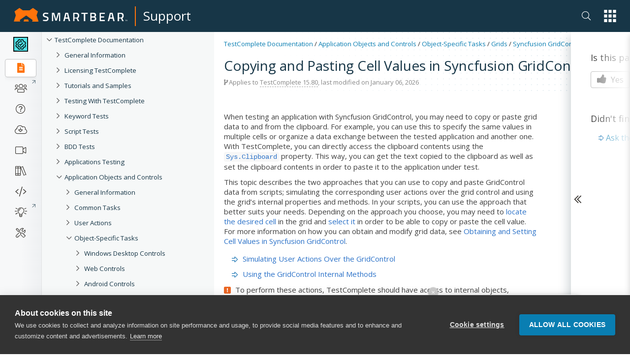

--- FILE ---
content_type: text/html; charset=utf-8
request_url: https://support.smartbear.com/testcomplete/docs/app-objects/specific-tasks/grids/syncfusion-grid-control/copying-pasting-cell-values.html
body_size: 17000
content:
<!DOCTYPE html>
<html>
<head>
    <title>Copying and Pasting Cell Values in Syncfusion GridControl | TestComplete Documentation</title>
    <meta charset="UTF-8" />
    <meta name="description" content="Create and run automated tests for desktop, web and mobile (Android and iOS)  applications (.NET, C#, Visual Basic .NET, C++, Java, Delphi, C++Builder, Intel C++ and many others)." />
    <meta name="keywords" content="Copying cell values to clipboard,GridControl,Pasting cell values from clipboard,Syncfusion GridControl,automated testing, automated software testing, functional testing, functional tests, unit tests, unit testing, desktop testing, web testing, mobile testing, Android testing, iOS testing, C#, VB.NET, HTML testing, HTML5 testing, desktop testing, C# testing, VB.NET testing, C++ testing, Visual C++ testing, Java testing, Delphi testing, C++Builder testing" />
    <meta name="viewport" content="width=device-width, initial-scale=1" />
    <meta name="sb_product" content="TestComplete" />
    <meta name="sb_breadcrumb" content="Application Objects and Controls|Object-Specific Tasks|Grids|Syncfusion GridControl|Copying and Pasting Values" />
    
    <link rel="stylesheet" href="/assets/docs/styles/stylesheet-brand.min.css?t=202511131339" />
    <link rel="stylesheet" href="/assets/docs/styles/stylesheet.min.css?t=202511131339" />
    <link rel="stylesheet" href="/testcomplete/docs/docs.min.css?t=202601061835" />
    <link rel="icon" type="image/png" href="/assets/docs/images/favicon.png" />

    <!-- webfonts -->
    <link href="https://fonts.googleapis.com/css?family=Open+Sans:300,400,400i,600,700|Roboto+Mono:400,400i" rel="stylesheet">

    <link href="https://netdna.bootstrapcdn.com/font-awesome/4.7.0/css/font-awesome.css" rel="stylesheet" />
    <link rel="stylesheet" href="https://pro.fontawesome.com/releases/v5.13.1/css/all.css" integrity="sha384-B9BoFFAuBaCfqw6lxWBZrhg/z4NkwqdBci+E+Sc2XlK/Rz25RYn8Fetb+Aw5irxa" crossorigin="anonymous">
</head>
<body class="white-nav">
    <!-- Google Tag Manager New -->
    <noscript>
        <iframe src="//www.googletagmanager.com/ns.html?id=GTM-NTGJQ9S"
                height="0" width="0" style="display:none;visibility:hidden"></iframe>
    </noscript>
    <script type="0c62fe3219df691c0cb38e68-text/javascript">
        (function (w, d, s, l, i) {
            w[l] = w[l] || []; w[l].push({
                'gtm.start':
                new Date().getTime(), event: 'gtm.js'
            }); var f = d.getElementsByTagName(s)[0],
                j = d.createElement(s), dl = l != 'dataLayer' ? '&l=' + l : ''; j.async = true; j.src =
                    '//www.googletagmanager.com/gtm.js?id=' + i + dl; f.parentNode.insertBefore(j, f);
        })(window, document, 'script', 'dataLayer', 'GTM-NTGJQ9S');</script>
    <!-- End Google Tag Manager -->
    <div class="nocontent brand">
                    <div class="nav-main">
                <div class="container">
                    <nav class="main d-flex justify-content-between align-items-center">
                        <div class="sidebar-menu-icon"><i class="fas fa-bars"></i></div>
                        <span class="navbar-brand navbar-brand-global navbar-brand-global-center">
                            <a href="/">
                                <svg id="sb" xmlns="http://www.w3.org/2000/svg" width="230.829" height="28.58" viewBox="0 0 230.829 28.58">
                                <g id="Group_1" data-name="Group 1" transform="translate(59.052 9.958)">
                                    <path class="logo-text" data-name="Path 1" d="M129.454,22.838s-3.485-.4-4.929-.4c-2.091,0-3.187.747-3.187,2.241,0,1.593.9,1.992,3.834,2.788,3.585,1,4.879,1.942,4.879,4.879,0,3.734-2.34,5.377-5.726,5.377a34.61,34.61,0,0,1-5.577-.7l.3-2.241s3.386.448,5.128.448c2.141,0,3.087-.946,3.087-2.738,0-1.444-.8-1.942-3.386-2.589-3.685-.946-5.278-2.091-5.278-5.029,0-3.436,2.29-4.879,5.676-4.879a37.8,37.8,0,0,1,5.427.6Z" transform="translate(-118.6 -20)"></path>
                                    <path class="logo-text" data-name="Path 2" d="M155.3,20.3h4.68l3.834,13.344L167.648,20.3h4.631V37.727h-2.49V22.79h-.249l-4.282,13.941H162.37L158.088,22.79h-.249V37.727h-2.49L155.3,20.3Z" transform="translate(-137.027 -20.151)"></path>
                                    <path class="logo-text" data-name="Path 3" d="M275.3,20.3h12.946v2.49h-4.979V37.727h-2.987V22.79H275.3Z" transform="translate(-197.278 -20.151)"></path>
                                    <path class="logo-text" data-name="Path 4" d="M318.623,20.3c3.386,0,5.228,1.344,5.228,4.531,0,2.091-.647,3.137-2.041,3.884,1.494.6,2.44,1.743,2.44,4.083,0,3.485-2.141,4.929-5.427,4.929H312.3V20.3Zm-3.834,2.49v4.979h3.784c1.693,0,2.44-.9,2.44-2.589,0-1.643-.846-2.39-2.539-2.39Zm0,7.469v4.979h3.884c1.743,0,2.739-.5,2.739-2.539,0-1.942-1.444-2.44-2.788-2.44Z" transform="translate(-215.856 -20.151)"></path>
                                    <path class="logo-text" data-name="Path 5" d="M350.3,20.3h10.456v2.49H352.79v4.979h6.473v2.49H352.79v4.979h7.967v2.49H350.3Z" transform="translate(-234.935 -20.151)"></path>
                                    <path class="logo-text" data-name="Path 6" d="M387.382,20.3h5.527l4.232,17.427h-2.788l-1.245-4.979h-5.875l-1.245,4.979H383.2Zm.4,9.958h4.78l-1.743-7.469h-1.245Z" transform="translate(-251.454 -20.151)"></path>
                                    <path class="logo-text" data-name="Path 7" d="M426.287,32.25v5.477H423.3V20.3h6.622c3.784,0,5.776,2.241,5.776,6.025,0,2.44-1,4.73-2.788,5.577l2.838,5.826H432.71l-2.49-5.477Zm3.635-9.46h-3.635v7.469h3.685c2.091,0,2.888-1.992,2.888-3.784C432.86,24.532,431.914,22.79,429.922,22.79Z" transform="translate(-271.588 -20.151)"></path>
                                    <path class="logo-text" data-name="Path 8" d="M205.982,20.3h5.527l4.232,17.427h-2.788l-1.245-4.979h-5.875l-1.245,4.979H201.8Zm.4,9.958h4.78l-1.792-7.469h-1.245Z" transform="translate(-160.374 -20.151)"></path>
                                    <path class="logo-text" data-name="Path 9" d="M244.79,32.25v5.477H242.3V20.3h6.423c3.784,0,5.776,2.241,5.776,6.025,0,2.44-1,4.73-2.788,5.577l2.838,5.826h-3.037l-2.49-5.477Zm3.933-9.46H244.79v7.469h3.983c2.091,0,2.888-1.992,2.888-3.784C251.661,24.532,250.715,22.79,248.723,22.79Z" transform="translate(-180.709 -20.151)"></path>
                                </g>
                                <path class="logo-icon" data-name="Path 10" d="M29.177,24.049H21.211L19.817,28.53h10.7ZM50.388,28.53l-4.133-12.9,2.689-8.315L38.986.05l-7.07,5.079H18.472L11.452,0,1.494,7.269l2.689,8.365L0,28.53H13.095l-1-3.236,13.095-9.56,13.095,9.61-1,3.236,13.095-.05Z"></path>
                                <path class="logo-text" data-name="Path 11" d="M456,52.741h-.349V50.9H455v-.3h1.593v.3H456v1.842Z" transform="translate(-228.453 -25.406)"></path>
                                <path class="logo-text" data-name="Path 12" d="M460.1,52.741l-.6-1.792h0v1.792h-.3V50.6h.5l.6,1.693h0l.6-1.693h.5v2.141h-.349V51h0l-.647,1.792-.3-.05Z" transform="translate(-230.562 -25.406)"></path>
                                </svg></a><span class="navbar-brand-separator"></span><a class="navbar-brand-text" href="/">Support</a>
                        </span>
                        <div class="nav-group">

                            <ul class="nav app-switch">
                                <li class="nav-item nav-item-search"> 
                                    <a href="#" class="nav-link header-search-ico sb-search-ico">
                                        <i class="fal fa-search"></i>
                                    </a>                        
                                </li>                    
                                <li class="nav-item dropdown" id="global-nav">
                                    <a onClick="if (!window.__cfRLUnblockHandlers) return false; {this.handleAppSwitchClick}" class="nav-link dropdown-toggle" data-toggle="dropdown" href="#" role="button" aria-haspopup="true" aria-expanded="false" data-cf-modified-0c62fe3219df691c0cb38e68-="">
                                        <svg xmlns="http://www.w3.org/2000/svg" width="34.653" height="35.643" viewBox="0 0 34.653 35.643">
                                            <g class="app-switcher-grid" data-name="Group 19" transform="translate(-1201 -16)">
                                                <rect id="Rectangle_70" data-name="Rectangle 70" width="8.911" height="8.911" transform="translate(1201 16)"></rect>
                                                <rect id="Rectangle_70-2" data-name="Rectangle 70" width="8.911" height="8.911" transform="translate(1213.871 16)"></rect>
                                                <rect id="Rectangle_70-3" data-name="Rectangle 70" width="8.911" height="8.911" transform="translate(1226.742 16)"></rect>
                                                <rect id="Rectangle_70-4" data-name="Rectangle 70" width="8.911" height="8.911" transform="translate(1201 29.366)"></rect>
                                                <rect id="Rectangle_70-5" data-name="Rectangle 70" width="8.911" height="8.911" transform="translate(1213.871 29.366)"></rect>
                                                <rect id="Rectangle_70-6" data-name="Rectangle 70" width="8.911" height="8.911" transform="translate(1226.742 29.366)"></rect>
                                                <rect id="Rectangle_70-7" data-name="Rectangle 70" width="8.911" height="8.911" transform="translate(1201 42.732)"></rect>
                                                <rect id="Rectangle_70-8" data-name="Rectangle 70" width="8.911" height="8.911" transform="translate(1213.871 42.732)"></rect>
                                                <rect id="Rectangle_70-9" data-name="Rectangle 70" width="8.911" height="8.911" transform="translate(1226.742 42.732)"></rect>
                                            </g>
                                        </svg></a>
                                    <div ref={this.appSwitchDropDown} class="dropdown-menu app-switch-dropdown">
                                        <span class="h3">Switch To: </span>
                                        <div class="dropdown-item dropdown-sub-dropdown">
                                            <a href="https://smartbear.com/"><img src="/smartbear/assets/img/nav-icons/Global-Nav-SB-SB.svg" alt='SmartBear'/>SmartBear.com</a>
                                        <div class="toggle-opts"><button class="toggle-dots"><i class="fa fa-ellipsis-v"></i></button><div class="toggle-dropdown"><a href="https://smartbear.com/" target="_blank" rel="noopener noreferrer">Open in new tab</a></div></div></div>
                                        <div class="dropdown-item dropdown-sub-dropdown">
                                            <a href="https://smartbear.com/academy/"><img src="/smartbear/assets/img/nav-icons/Global-Nav-SB-Academy.svg" alt='Academy'/>Academy</a>
                                        <div class="toggle-opts"><button class="toggle-dots"><i class="fa fa-ellipsis-v"></i></button><div class="toggle-dropdown"><a href="https://smartbear.com/academy/" target="_blank" rel="noopener noreferrer">Open in new tab</a></div></div></div>
                                        <div class="dropdown-item dropdown-sub-dropdown">
                                            <a href="https://community.smartbear.com"><img src="/smartbear/assets/img/nav-icons/Global-Nav-SB-Community.svg" alt='Community'/>Community</a>
                                        <div class="toggle-opts"><button class="toggle-dots"><i class="fa fa-ellipsis-v"></i></button><div class="toggle-dropdown"><a href="https://community.smartbear.com" target="_blank" rel="noopener noreferrer">Open in new tab</a></div></div></div>
                                        <div class="dropdown-item dropdown-sub-dropdown">
                                            <a href="https://my.smartbear.com/login.asp"><img src="/smartbear/assets/img/nav-icons/Global-Nav-SB-License-Portal.svg" alt='License Portal'/>License Portal</a>
                                        <div class="toggle-opts"><button class="toggle-dots"><i class="fa fa-ellipsis-v"></i></button><div class="toggle-dropdown"><a href="https://my.smartbear.com/login.asp" target="_blank" rel="noopener noreferrer">Open in new tab</a></div></div></div>
                                        <div class="dropdown-item dropdown-sub-dropdown">
                                            <a href="https://smartbear.com/store/"><img src="/smartbear/assets/img/nav-icons/Global-Nav-SB-Store.svg" alt='Store'/>Store</a>
                                        <div class="toggle-opts"><button class="toggle-dots"><i class="fa fa-ellipsis-v"></i></button><div class="toggle-dropdown"><a href="https://smartbear.com/store/" target="_blank" rel="noopener noreferrer">Open in new tab</a></div></div></div>
                                        <span class="separator"></span>
                                        <span class="h3">Other SmartBear Tools: </span>
                                        <a class="dropdown-item property-link" href="https://crossbrowsertesting.com" target="_blank" rel="noopener noreferrer"><img alt="CrossBrowserTesting.com" src="/smartbear/assets/img/logos/CBT_Full_CLR.svg"/></a>
                                        <a class="dropdown-item property-link" href="https://cucumber.io/tools/cucumberstudio/" target="_blank" rel="noopener noreferrer"><img alt="Cucumber.io" src="/smartbear/assets/img/logos/CUS_Full-CLR.svg" /></a>
                                        <a class="dropdown-item property-link" href="https://loadninja.com" target="_blank" rel="noopener noreferrer"><img alt="LoadNinja.com" src="/smartbear/assets/img/logos/LN_Full_CLR.svg"/></a>
                                        <a class="dropdown-item property-link" href="https://www.soapui.org" target="_blank" rel="noopener noreferrer"><img alt="SoapUI.org" src="/smartbear/assets/img/logos/SU_Full_CLR.svg"/></a>
                                        <a class="dropdown-item property-link" href="https://swagger.io" target="_blank" rel="noopener noreferrer"><img alt="Swagger.io" src="/smartbear/assets/img/logos/SW_Full_CLR.svg"/></a>
                                        <a class="dropdown-item property-link" href="https://getzephyr.com" target="_blank" rel="noopener noreferrer"><img alt="GetZephyr.com" src="/smartbear/assets/img/logos/ZE_Full_CLR.svg"/></a>
                                    </div>
                                </li>
                            </ul>
                        </div>
                        <a href="#" class="app-switch-toggle">
                            <div class="app-switch">
                                <svg xmlns="http://www.w3.org/2000/svg" width="34.653" height="35.643" viewBox="0 0 34.653 35.643">
                                    <g class="app-switcher-grid" data-name="Group 19" transform="translate(-1201 -16)">
                                        <rect id="Rectangle_70" data-name="Rectangle 70" width="8.911" height="8.911" transform="translate(1201 16)"></rect>
                                        <rect id="Rectangle_70-2" data-name="Rectangle 70" width="8.911" height="8.911" transform="translate(1213.871 16)"></rect>
                                        <rect id="Rectangle_70-3" data-name="Rectangle 70" width="8.911" height="8.911" transform="translate(1226.742 16)"></rect>
                                        <rect id="Rectangle_70-4" data-name="Rectangle 70" width="8.911" height="8.911" transform="translate(1201 29.366)"></rect>
                                        <rect id="Rectangle_70-5" data-name="Rectangle 70" width="8.911" height="8.911" transform="translate(1213.871 29.366)"></rect>
                                        <rect id="Rectangle_70-6" data-name="Rectangle 70" width="8.911" height="8.911" transform="translate(1226.742 29.366)"></rect>
                                        <rect id="Rectangle_70-7" data-name="Rectangle 70" width="8.911" height="8.911" transform="translate(1201 42.732)"></rect>
                                        <rect id="Rectangle_70-8" data-name="Rectangle 70" width="8.911" height="8.911" transform="translate(1213.871 42.732)"></rect>
                                        <rect id="Rectangle_70-9" data-name="Rectangle 70" width="8.911" height="8.911" transform="translate(1226.742 42.732)"></rect>
                                    </g>
                                </svg>
                            </div>
                        </a>
                    </nav>
                </div>
            </div>
            <div class="nav-main-fake"></div>
            <div class="nav-overlay"></div>
    </div>
    <div class="page-container">
        <div class="fake-header"></div>
        <div class="doc-container">

                <!-- sidebar -->
                <div class="doc-sidebar">                    
                    <div id="sidebarfake"></div>
                    <div id="sidebar" class="fixed">
                        <div id="sidebar-support"></div>
                        <div id="sidebar-content">
                            <div id="tree"></div>
                        </div>
                    </div>
                </div>
                <!-- main area -->
                <div class="doc-page  ver-latest" data-test-id="1">

                    <div class="doc-page-announcement" id="productZephyrSquad" style="display:none;">Migrating to Jira Cloud? Join Dec 1<sup>st</sup> webinar for strategies & tips. <a href="https://bit.ly/30pPNq5" target="_blank" rel="noopener noreferrer" class="doc-page-announcement-link">Learn more</a></div>

					<div class="doc-page-announcement" id="productTestComplete" style="display:none;"><a href="https://smartbear.zoom.us/webinar/register/8616153693294/WN_DdDeNnFSTSK4iVzb37iQ0A" target="_blank" rel="noopener noreferrer" class="doc-page-announcement-link">Join the TestComplete Introductory Training on March 22</a> to get started with the product easily</div>					 
				
                    <div class="doc-page-header">
                        <div class="doc-page-header-breadcrumb"></div>

                        <div class="doc-page-header-announce" id="productZephyrScale" style="display:none;">
                            <a href="https://smartbear.com/lp/zephyr-scale-all-star-program/?utm_source=docs&utm_campaign=allstars&utm_medium=ann" target="_blank">Calling Zephyr Scale users to contribute to the product and community</a>
                        </div>

                        <h1>Copying and Pasting Cell Values in Syncfusion GridControl</h1>

                        <div class="tree-button">
                            <button class="btn btn-lg btn-primary" data-toggle="offcanvas"><i class="fa fa-bars"></i> Copying and Pasting Cell Values in Syncfusion GridControl</button>
                        </div>

                        <div class="doc-page-header-info doc-info"><i class="fa fa-code-fork"></i> Applies to <span>TestComplete 15.80</span>, last modified on January 06, 2026</div>
                    </div>
                    <div class="doc-page-inner">

                        <div class="doc-page-content">
                            <div id="doc-content">
                                
<!-- Topic start -->
<div id="sbTopicBody"><img src="/testcomplete/docs/_assets/commonImages/minus-btn.gif" style="display: none;"><img src="/testcomplete/docs/_assets/commonImages/minus-btn.gif" style="display: none;"><p>When testing an application with Syncfusion GridControl, you may need to copy or paste grid data to and from the clipboard. For example, you can use this to specify the same values in multiple cells or organize a data exchange between the tested application and another one. With TestComplete, you can directly access the clipboard contents using the <a href="../../../../reference/test-objects/members/common-for-sys-desktop-pda/clipboard-property.html"><code>Sys.Clipboard</code></a> property. This way, you can get the text copied to the clipboard as well as set the clipboard contents in order to paste it to the application under test.</p>
<p>This topic describes the two approaches that you can use to copy and paste GridControl data from scripts; simulating the corresponding user actions over the grid control and using the grid’s internal properties and methods. In your scripts, you can use the approach that better suits your needs. Depending on the approach you choose, you may need to <a href="searching-records.html">locate the desired cell</a> in the grid and <a href="selecting-cells.html">select it</a> in order to be able to copy or paste the cell value. For more information on how you can obtain and modify grid data, see <a href="obtaining-setting-cell-values.html">Obtaining and Setting Cell Values in Syncfusion GridControl</a>.</p>
<div style="margin-top: 16px; margin-left: 16px; text-align : justified; ">
<p><a href="#Actions"><img src="/testcomplete/docs/_assets/commonImages/go.gif" class="aqInlineImg">Simulating User Actions Over the GridControl</a></p>
<p><a href="#Internal"><img src="/testcomplete/docs/_assets/commonImages/go.gif" class="aqInlineImg">Using the GridControl Internal Methods</a></p>
</div>
<table class="sbNoteTableStyle">
<tr>
<td><img src="/testcomplete/docs/_assets/commonImages/pay-attention.gif"></td>
<td style="">To perform these actions, TestComplete should have access to internal objects, properties and methods of the GridControl object. For this purpose, the <a href="/testcomplete/docs/app-testing/desktop/net/requirements.html">.NET Application Support</a> plugin must be installed and enabled.<p style="text-align : justified; ">When testing Syncfusion GridControl controls, use specific methods and properties of the corresponding <a href="/testcomplete/docs/reference/test-objects/controls/desktop/syncfusion/ess-grid/index.html"><code>SyncfusionEssGrid</code></a> object. You can call these methods and properties from your keyword tests, as well as from scripts. This topic describes how to work with an object’s properties and methods from your scripts. However, when testing a GridControl control from your keyword test, you can use the same methods and properties calling them from keyword test operations. For more information, see <a href="/testcomplete/docs/keyword-testing/basic/index.html">Keyword Tests Basic Operations</a>.</p>
</td>
</tr>
</table><a id="Actions" name="Actions"></a><h5>Simulating User Actions Over the GridControl</h5>
<p>You can copy the cell value to the clipboard or paste it from the clipboard using the <kbd>Ctrl+C</kbd> and <kbd>Ctrl+V</kbd> keyboard shortcuts. You can simulate these shortcuts using the <a href="../../../../reference/test-objects/members/onscreen/keys-action-onscreen-object.html"><code>Keys</code></a> action applied to the grid control.</p>
<p>Before performing the copy or paste operation, you need to <a href="searching-records.html">locate the desired cell</a> in the grid, <a href="selecting-cells.html">select it</a> and <a href="activating-closing-inplace-editors.html">activate its in-place editor</a>. After the cell’s edit mode is activated, you should specify the cell contents to be copied or replaced. For example, to select the entire cell value, you can simulate the successive <kbd>Home</kbd> and <kbd>Shift+End</kbd> key presses (<kbd>Home</kbd> moves the caret to the beginning of the cell text and <kbd>Shift+End</kbd> selects the cell text from the caret position to the end). After performing the pasting operation, you should apply the changes by simulating the <kbd>Enter</kbd> keypress.</p>
<table class="sbNoteTableStyle">
<tr>
<td><b>Note:</b></td>
<td style="">The grid control may be configured so that it selects the cell contents right after the cell becomes selected. For example, this happens if the grid’s <code>ActivateCurrentCellBehavior</code> property is set to “SelectAll”. In this case, you do not need to perform any actions to select the cell text to be copied or replaced.</td>
</tr>
</table>
<p>Below in an example that illustrates how you can copy the GridControl cells' values to and paste them from the clipboard.</p>
<div style="margin-left : 16px; text-align : justified; ">
<h6>Example</h6>
<p class="aqIndent"><a class="aqShowExampleStyle" style="behavior:url('#default#saveHistory');" id="idbd_block2_example1_id" href="JavaScript:ShowExample(&quot;idbd_block2_example1_id&quot;, &quot;idbd_block2_example1_div&quot;)"><img src="/testcomplete/docs/_assets/commonImages/plus-btn.gif" border="0">View description</a></p>
<div class="aqDoubleIndent" id="idbd_block2_example1_div" style="behavior:url('#default#saveHistory'); display: none;"><span style="display : none; "><img src="/testcomplete/docs/_assets/commonImages/plus-btn.gif" border="0">View description</span><span style="display : none; "><img src="/testcomplete/docs/_assets/commonImages/minus-btn.gif" border="0">Hide description</span><p>The example contains the following routines:</p>
<ul type="disc">
<li><b><code>Main</code></b> is the “main” script routine. It obtains the scripting object corresponding to the GridControl and then copies and pastes the cell values.</li>
<li><b><code>CopyCellValue</code></b> copies the value of the specified cell to the clipboard. The routine has the following parameters:
				<ul type="square">
<li><span class="aqParam">Grid</span> -- The tested GridControl.</li>
<li style=""><span class="aqParam">RowIndex</span> and <span class="aqParam">ColIndex</span> -- The zero-based indexes of the cell’s row and column. For more information on identifying rows in the GridControl, see <a href="accessing-rows-columns-cells.html">Accessing Rows, Columns and Cells in Syncfusion GridControl</a>.</li>
</ul>
</li>
<li><b><code>PasteCellValue</code></b> pastes the specified cell’s value from the clipboard. This routine has the same parameters as the <code>CopyCellValue</code> routine.</li>
<li><b><code>ClickCell</code></b> clicks the specified grid cell. You can find more information on this routine in the <a href="selecting-cells.html">Selecting Cells in Syncfusion GridControl</a> topic.</li>
<li><b><code>ActivateCellEditor</code></b>, <b><code>CloseCellEditor</code></b> and <b><code>CancelEdit</code></b> are helper routines that activate and close the selected cell’s editor. For more information on them, see <a href="activating-closing-inplace-editors.html">Activating and Closing In-place Editors in Syncfusion GridControl</a>.</li>
</ul>
</div>
<div class="aqScriptTabs" id="idbd_block2_scriptsample1">
<div class="aqTabContainer">
<div class="aqTab aqActiveTab aqFirstTab" tabID="jscript"><a href="JavaScript:SelectTab('idbd_block2_scriptsample1', 0, 'jscript', 1)">JavaScript, JScript</a></div>
<div class="aqTab aqInactiveTab" tabID="python"><a href="JavaScript:SelectTab('idbd_block2_scriptsample1', 0, 'python', 1)">Python</a></div>
<div class="aqTab aqInactiveTab" tabID="vbscript"><a href="JavaScript:SelectTab('idbd_block2_scriptsample1', 0, 'vbscript', 1)">VBScript</a></div>
<div class="aqTab aqInactiveTab" tabID="delphiscript"><a href="JavaScript:SelectTab('idbd_block2_scriptsample1', 0, 'delphiscript', 1)">DelphiScript</a></div>
<div class="aqTab aqInactiveTab" tabID="cscript"><a href="JavaScript:SelectTab('idbd_block2_scriptsample1', 0, 'cscript', 1)">C++Script, C#Script</a></div><a class="aqCopyCode2" href="JavaScript:CopyCode2('idbd_block2_scriptsample1');">Copy Code</a></div>
<div class="aqClear"></div>
<div class="aqTabContents">
<div class="aqActiveTabContent" tabID="jscript">
<p class="aqTabCaption">JavaScript, JScript</p>
<div class="aqTabContentData">
<div class="aqTabScrollData" style="height : 21em;">
<div>
<p><b>function</b> Main ()<br>
{<br>  <b>var</b> p, Grid, i;<br><br>  <i>// Obtain the application process and the grid object</i><br>  p = Sys.Process("UndoRedoSample");<br>  Grid = p.WinFormsObject("Form1").WinFormsObject("panel1").WinFormsObject("gridControl1");<br><br>  <i>// Copy the cell value and paste it to other cells</i><br>  CopyCellValue (Grid, 1, 1);<br>  Log.Message ("Copied value: " + Sys.Clipboard); <br>  <b>for</b> (i=2; i&lt;=9; i++)<br>    PasteCellValue (Grid, i, 1);<br><br>  <i>// Set the clipboard contents directly and paste it into the cell</i><br>  Sys.Clipboard = "5000";<br>  PasteCellValue (Grid, 10, 1);<br>
}<br><br><b>function</b> CopyCellValue (Grid, RowIndex, ColIndex)<br>
{<br>  <i>// Select the cell and activate its in-place editor</i><br>  ClickCell (Grid, RowIndex, ColIndex);<br>  ActivateCellEditor (Grid);<br>  <i>// Select the cell contents and copy it to the clipboard</i><br>  Grid.Keys ("[Home]![End]^c");<br>  <i>// Close the cell's editor</i><br>  CancelEdit (Grid);<br>
}<br><br><b>function</b> PasteCellValue (Grid, RowIndex, ColIndex)<br>
{<br>  <i>// Select the cell and activate its in-place editor</i><br>  ClickCell (Grid, RowIndex, ColIndex);<br>  ActivateCellEditor (Grid);<br>  <i>// Replace the cell value with the clipboard contents </i><br>  Grid.Keys ("[Home]![End]^v");<br>  <i>// Save the changes</i><br>  CloseCellEditor (Grid);<br>
}<br><br><b>function</b> ClickCell (Grid, RowIndex, ColIndex)<br>
{<br>  <i>// Make cell visible</i><br>  Grid.ScrollCellInView_3 (RowIndex, ColIndex);<br><br>  <i>// Get the cell coordinates</i><br>  <b>var</b> rect = Grid.RangeInfoToRectangle (Grid.GridCellsRange.Cell(RowIndex, ColIndex));<br><br>  Grid.Click (rect.X + rect.Width/2, rect.Y + rect.Height/2);<br>
}<br><br><b>function</b> ActivateCellEditor (Grid)<br>
{<br>  <b>if</b> (!Grid.CurrentCell.IsEditing)<br>    Grid.Keys ("[F2]")<br>
}<br><br><b>function</b> CloseCellEditor (Grid)<br>
{<br>  Grid.Keys ("[Enter]");<br>
}<br><br><b>function</b> CancelEdit (Grid)<br>
{<br>  Grid.Keys ("[Esc]");<br>
}</p>
</div>
</div>
</div>
</div>
<div class="aqInactiveTabContent" tabID="python">
<p class="aqTabCaption">Python</p>
<div class="aqTabContentData">
<div class="aqTabScrollData" style="height : 21em;">
<pre><code class="lang-python">def Main ():

  # Obtain the application process and the grid object
  p = Sys.Process("UndoRedoSample");
  Grid = p.WinFormsObject("Form1").WinFormsObject("panel1").WinFormsObject("gridControl1");

  # Copy the cell value and paste it to other cells
  CopyCellValue (Grid, 1, 1);
  Log.Message ("Copied value: " + Sys.Clipboard); 
  for i in range(2, 9):
    PasteCellValue (Grid, i, 1);

  # Set the clipboard contents directly and paste it into the cell
  Sys.Clipboard = "5000";
  PasteCellValue (Grid, 10, 1);

def CopyCellValue (Grid, RowIndex, ColIndex):
  # Select the cell and activate its in-place editor
  ClickCell (Grid, RowIndex, ColIndex);
  ActivateCellEditor (Grid);
  # Select the cell contents and copy it to the clipboard
  Grid.Keys ("[Home]![End]^c");
  # Close the cell's editor
  CancelEdit (Grid);

def PasteCellValue (Grid, RowIndex, ColIndex):
  # Select the cell and activate its in-place editor
  ClickCell (Grid, RowIndex, ColIndex);
  ActivateCellEditor (Grid);
  # Replace the cell value with the clipboard contents 
  Grid.Keys ("[Home]![End]^v");
  # Save the changes
  CloseCellEditor (Grid);

def ClickCell (Grid, RowIndex, ColIndex):
  # Make cell visible
  Grid.ScrollCellInView_3 (RowIndex, ColIndex);

  # Get the cell coordinates
  rect = Grid.RangeInfoToRectangle (Grid.GridCellsRange.Cell(RowIndex, ColIndex));

  Grid.Click (rect.X + rect.Width/2, rect.Y + rect.Height/2);

def ActivateCellEditor (Grid):
  if not Grid.CurrentCell.IsEditing:
    Grid.Keys ("[F2]")

def CloseCellEditor (Grid):
  Grid.Keys ("[Enter]");

def CancelEdit (Grid):
  Grid.Keys ("[Esc]");</code></pre>
</div>
</div>
</div>
<div class="aqInactiveTabContent" tabID="vbscript">
<p class="aqTabCaption">VBScript</p>
<div class="aqTabContentData">
<div class="aqTabScrollData" style="height : 21em;">
<div>
<p><b>Sub</b> Main<br>  <b>Dim</b> p, Grid, i<br><br>  <i>' Obtain the application process and the grid object</i><br>  <b>Set</b> p = Sys.Process("UndoRedoSample")<br>  <b>Set</b> Grid = p.WinFormsObject("Form1").WinFormsObject("panel1").WinFormsObject("gridControl1")<br><br>  <i>' Copy the cell value and paste it to other cells</i><br>  <b>Call</b> CopyCellValue (Grid, 1, 1)<br>  <b>Call</b> Log.Message ("Copied value: " &amp; Sys.Clipboard) <br>  <b>For</b> i = 2 <b>To</b> 9<br>    <b>Call</b> PasteCellValue (Grid, i, 1)<br>  <b>Next</b><br><br>  <i>' Set the clipboard contents directly and paste it into the cell</i><br>  Sys.Clipboard = "5000"<br>  <b>Call</b> PasteCellValue (Grid, 10, 1)<br><b>End</b> <b>Sub</b><br><br><b>Sub</b> CopyCellValue (Grid, RowIndex, ColIndex)<br>  <i>' Select the cell and activate its in-place editor</i><br>  <b>Call</b> ClickCell (Grid, RowIndex, ColIndex)<br>  <b>Call</b> ActivateCellEditor (Grid)<br>  <i>' Select the cell contents and copy it to the clipboard</i><br>  <b>Call</b> Grid.Keys ("[Home]![End]^c")<br>  <i>' Close the cell's editor</i><br>  <b>Call</b> CancelEdit (Grid)<br><b>End</b> <b>Sub</b><br><br><b>Sub</b> PasteCellValue (Grid, RowIndex, ColIndex)<br>  <i>' Select the cell and activate its in-place editor</i><br>  <b>Call</b> ClickCell (Grid, RowIndex, ColIndex)<br>  <b>Call</b> ActivateCellEditor (Grid)<br>  <i>' Replace the cell value with the clipboard contents </i><br>  <b>Call</b> Grid.Keys ("[Home]![End]^v")<br>  <i>' Save the changes</i><br>  <b>Call</b> CloseCellEditor (Grid)<br><b>End</b> <b>Sub</b><br><br><b>Sub</b> ClickCell (Grid, RowIndex, ColIndex)<br>  <b>Dim</b> rect<br><br>  <i>' Make cell visible</i><br>  <b>Call</b> Grid.ScrollCellInView_3 (RowIndex, ColIndex)<br><br>  <i>' Get the cell coordinates</i><br>  <b>Set</b> rect = Grid.RangeInfoToRectangle (Grid.GridCellsRange.Cell(RowIndex, ColIndex))<br><br>  <b>Call</b> Grid.Click (rect.X + rect.Width/2, rect.Y + rect.Height/2)<br><b>End</b> <b>Sub</b><br><br><b>Sub</b> ActivateCellEditor (Grid)<br>  <b>If</b> <b>Not</b> Grid.CurrentCell.IsEditing <b>Then</b><br>    <b>Call</b> Grid.Keys ("[F2]")<br>  <b>End</b> <b>If</b><br><b>End</b> <b>Sub</b><br><br><b>Sub</b> CloseCellEditor (Grid)<br>  <b>Call</b> Grid.Keys ("[Enter]")<br><b>End</b> <b>Sub</b><br><br><b>Sub</b> CancelEdit (Grid)<br>  <b>Call</b> Grid.Keys ("[Esc]")<br><b>End</b> <b>Sub</b></p>
</div>
</div>
</div>
</div>
<div class="aqInactiveTabContent" tabID="delphiscript">
<p class="aqTabCaption">DelphiScript</p>
<div class="aqTabContentData">
<div class="aqTabScrollData" style="height : 21em;">
<div>
<p><b>procedure</b> CopyCellValue (Grid, RowIndex, ColIndex); <b>forward</b>;<br><b>procedure</b> PasteCellValue (Grid, RowIndex, ColIndex); <b>forward</b>;<br><b>procedure</b> ClickCell (Grid, RowIndex, ColIndex); <b>forward</b>;<br><b>procedure</b> ActivateCellEditor (Grid); <b>forward</b>;<br><b>procedure</b> CloseCellEditor (Grid); <b>forward</b>;<br><b>procedure</b> CancelEdit (Grid); <b>forward</b>;<br><br><b>procedure</b> Main;<br><b>var</b> p, Grid, i : OleVariant;<br><b>begin</b><br>  <i>// Obtain the application process and the grid object</i><br>  p := Sys.Process('UndoRedoSample');<br>  Grid := p.WinFormsObject('Form1').WinFormsObject('panel1').WinFormsObject('gridControl1');<br><br>  <i>// Copy the cell value and paste it to other cells</i><br>  CopyCellValue (Grid, 1, 1);<br>  Log.Message ('Copied value: ' + Sys.Clipboard); <br>  <b>for</b> i:=2 <b>to</b> 9 <b>do</b><br>    PasteCellValue (Grid, i, 1);<br><br>  <i>// Set the clipboard contents directly and paste it into the cell</i><br>  Sys.Clipboard := '5000';<br>  PasteCellValue (Grid, 10, 1);<br><b>end</b>;<br><br><b>procedure</b> CopyCellValue (Grid, RowIndex, ColIndex);<br><b>begin</b><br>  <i>// Select the cell and activate its in-place editor</i><br>  ClickCell (Grid, RowIndex, ColIndex);<br>  ActivateCellEditor (Grid);<br>  <i>// Select the cell contents and copy it to the clipboard</i><br>  Grid.Keys ('[Home]![End]^c');<br>  <i>// Close the cell's editor</i><br>  CancelEdit (Grid);<br><b>end</b>;<br><br><b>procedure</b> PasteCellValue (Grid, RowIndex, ColIndex);<br><b>begin</b><br>  <i>// Select the cell and activate its in-place editor</i><br>  ClickCell (Grid, RowIndex, ColIndex);<br>  ActivateCellEditor (Grid);<br>  <i>// Replace the cell value with the clipboard contents </i><br>  Grid.Keys ('[Home]![End]^v');<br>  <i>// Save the changes</i><br>  CloseCellEditor (Grid);<br><b>end</b>;<br><br><b>procedure</b> ClickCell (Grid, RowIndex, ColIndex);<br><b>var</b> rect : OleVariant;<br><b>begin</b><br>  <i>// Make cell visible</i><br>  Grid.ScrollCellInView_3 (RowIndex, ColIndex);<br><br>  <i>// Get the cell coordinates</i><br>  rect := Grid.RangeInfoToRectangle (Grid.GridCellsRange.Cell(RowIndex, ColIndex));<br><br>  Grid.Click (rect.X + rect.Width/2, rect.Y + rect.Height/2);<br><b>end</b>;<br><br><b>procedure</b> ActivateCellEditor (Grid);<br><b>begin</b><br>  <b>if</b> <b>not</b> Grid.CurrentCell.IsEditing <b>then</b><br>    Grid.Keys ('[F2]')<br><b>end</b>;<br><br><b>procedure</b> CloseCellEditor (Grid);<br><b>begin</b><br>  Grid.Keys ('[Enter]');<br><b>end</b>;<br><br><b>procedure</b> CancelEdit (Grid);<br><b>begin</b><br>  Grid.Keys ('[Esc]');<br><b>end</b>;</p>
</div>
</div>
</div>
</div>
<div class="aqInactiveTabContent" tabID="cscript">
<p class="aqTabCaption">C++Script, C#Script</p>
<div class="aqTabContentData">
<div class="aqTabScrollData" style="height : 21em;">
<div>
<p><b>function</b> Main ()<br>
{<br>  <b>var</b> p, Grid, i;<br><br>  <i>// Obtain the application process and the grid object</i><br>  p = Sys.Process("UndoRedoSample");<br>  Grid = p.WinFormsObject("Form1").WinFormsObject("panel1").WinFormsObject("gridControl1");<br><br>  <i>// Copy the cell value and paste it to other cells</i><br>  CopyCellValue (Grid, 1, 1);<br>  Log["Message"]("Copied value: " + Sys["Clipboard"]); <br>  <b>for</b> (i=2; i&lt;=9; i++)<br>    PasteCellValue (Grid, i, 1);<br><br>  <i>// Set the clipboard contents directly and paste it into the cell</i><br>  Sys["Clipboard"] = "5000";<br>  PasteCellValue (Grid, 10, 1);<br>
}<br><br><b>function</b> CopyCellValue (Grid, RowIndex, ColIndex)<br>
{<br>  <i>// Select the cell and activate its in-place editor</i><br>  ClickCell (Grid, RowIndex, ColIndex);<br>  ActivateCellEditor (Grid);<br>  <i>// Select the cell contents and copy it to the clipboard</i><br>  Grid["Keys"]("[Home]![End]^c");<br>  <i>// Close the cell's editor</i><br>  CancelEdit (Grid);<br>
}<br><br><b>function</b> PasteCellValue (Grid, RowIndex, ColIndex)<br>
{<br>  <i>// Select the cell and activate its in-place editor</i><br>  ClickCell (Grid, RowIndex, ColIndex);<br>  ActivateCellEditor (Grid);<br>  <i>// Replace the cell value with the clipboard contents </i><br>  Grid["Keys"]("[Home]![End]^v");<br>  <i>// Save the changes</i><br>  CloseCellEditor (Grid);<br>
}<br><br><b>function</b> ClickCell (Grid, RowIndex, ColIndex)<br>
{<br>  <i>// Make cell visible</i><br>  Grid["ScrollCellInView_3"](RowIndex, ColIndex);<br><br>  <i>// Get the cell coordinates</i><br>  <b>var</b> rect = Grid["RangeInfoToRectangle"](Grid["GridCellsRange"]["Cell"](RowIndex, ColIndex));<br><br>  Grid["Click"](rect["X"] + rect["Width"]/2, rect["Y"] + rect["Height"]/2);<br>
}<br><br><b>function</b> ActivateCellEditor (Grid)<br>
{<br>  <b>if</b> (! Grid["CurrentCell"]["IsEditing"])<br>    Grid["Keys"]("[F2]")<br>
}<br><br><b>function</b> CloseCellEditor (Grid)<br>
{<br>  Grid["Keys"]("[Enter]");<br>
}<br><br><b>function</b> CancelEdit (Grid)<br>
{<br>  Grid["Keys"]("[Esc]");<br>
}</p>
</div>
</div>
</div>
</div>
</div>
</div>
<div class="aqClear"></div>
</div>
<p style="margin-top : 32px; text-align : justified; ">GridControl may also have a context menu allowing the users to copy or paste grid cell values, so you may want to perform clipboard operations using this menu. To call the context menu, you can use the <a href="../../../../reference/test-objects/members/onscreen/clickr-action-onscreen-object.html"><code>ClickR</code></a> action applied to the grid control, or send the <kbd>Application</kbd> key press to the grid control using the <a href="../../../../reference/test-objects/members/onscreen/keys-action-onscreen-object.html"><code>Keys</code></a> action. After the context menu is displayed on the screen, you can obtain it using the <a href="/testcomplete/docs/reference/test-objects/members/window-and-process/popupmenu-property-window-object.html"><code>PopupMenu</code></a> property added to the GridControl by TestComplete. To select items in the context menu, use the <a href="../../../../reference/test-objects/members/menu/click-action-menu-control.html"><code>Click</code></a> or <a href="../../../../reference/test-objects/members/menu/select-action-menu-control.html"><code>Select</code></a> method of the resulting <a href="../../../../reference/test-objects/controls/desktop/general/menu/index.html"><code>Menu</code></a> object.</p><a id="Internal" name="Internal"></a><h5>Using the GridControl Internal Methods</h5>
<p>It is possible to copy and paste GridControl cell values by using the grid control's internal methods. The grid’s <code>Model.CutPaste</code> property provides access to the special <code>GridModelCutPaste</code> object that lets you perform various clipboard operations with the grid data. For example, to copy the selected cell’s value to the clipboard and paste it from the clipboard, you can use the following statements:</p>
<div class="aqCodeSegment">
<div id="idbd_codesegment1_divcodeseg" class="aqCodeSegmentInternal">
<p><i>GridObj</i>.Model.CutPaste.Copy()<br><i>GridObj</i>.Model.CutPaste.Paste()</p>
</div>
</div>
<p>Note that these methods only work with the currently selected cell. To be able to copy or paste the cell value you need to <a href="searching-records.html">locate the cell</a> in the grid and <a href="selecting-cells.html">select it</a>.</p>
<p>The example below demonstrates how you can copy and paste cell data via the <code>GridControl.Model.CutPaste</code> object in scripts:</p>
<div style="margin-left : 16px; text-align : justified; ">
<h6>Example</h6>
<p class="aqIndent"><a class="aqShowExampleStyle" style="behavior:url('#default#saveHistory');" id="idbd_block3_example1_id" href="JavaScript:ShowExample(&quot;idbd_block3_example1_id&quot;, &quot;idbd_block3_example1_div&quot;)"><img src="/testcomplete/docs/_assets/commonImages/plus-btn.gif" border="0">View description</a></p>
<div class="aqDoubleIndent" id="idbd_block3_example1_div" style="behavior:url('#default#saveHistory'); display: none;"><span style="display : none; "><img src="/testcomplete/docs/_assets/commonImages/plus-btn.gif" border="0">View description</span><span style="display : none; "><img src="/testcomplete/docs/_assets/commonImages/minus-btn.gif" border="0">Hide description</span><p>The example contains the following routines:</p>
<ul type="disc">
<li><b><code>Main</code></b> is the “main” script routine. It obtains the scripting object that corresponds to the GridControl and then copies and pastes the values of the grid cells.</li>
<li><b><code>CopyCellValue</code></b> selects the specified grid cell and copies its value to the clipboard. The routine has the following parameters:
				<ul type="square">
<li><span class="aqParam">Grid</span> -- The tested GridControl.</li>
<li style=""><span class="aqParam">RowIndex</span> and <span class="aqParam">ColIndex</span> -- The zero-based indexes of the cell’s row and column. For more information on identifying rows in the GridControl, see <a href="accessing-rows-columns-cells.html">Accessing Rows, Columns and Cells in Syncfusion GridControl</a>.</li>
</ul>
</li>
<li><b><code>PasteCellValue</code></b> selects the specified grid cell and pastes its value from the clipboard. It has the same parameters as the <code>CopyCellValue</code> routine.</li>
<li><b><code>SelectCell</code></b> selects the specified grid cell. You can find more information on this routine in <a href="selecting-cells.html">Selecting Cells in Syncfusion GridControl</a>.</li>
</ul>
</div>
<div class="aqScriptTabs" id="idbd_block3_scriptsample1">
<div class="aqTabContainer">
<div class="aqTab aqActiveTab aqFirstTab" tabID="jscript"><a href="JavaScript:SelectTab('idbd_block3_scriptsample1', 0, 'jscript', 1)">JavaScript, JScript</a></div>
<div class="aqTab aqInactiveTab" tabID="python"><a href="JavaScript:SelectTab('idbd_block3_scriptsample1', 0, 'python', 1)">Python</a></div>
<div class="aqTab aqInactiveTab" tabID="vbscript"><a href="JavaScript:SelectTab('idbd_block3_scriptsample1', 0, 'vbscript', 1)">VBScript</a></div>
<div class="aqTab aqInactiveTab" tabID="delphiscript"><a href="JavaScript:SelectTab('idbd_block3_scriptsample1', 0, 'delphiscript', 1)">DelphiScript</a></div>
<div class="aqTab aqInactiveTab" tabID="cscript"><a href="JavaScript:SelectTab('idbd_block3_scriptsample1', 0, 'cscript', 1)">C++Script, C#Script</a></div><a class="aqCopyCode2" href="JavaScript:CopyCode2('idbd_block3_scriptsample1');">Copy Code</a></div>
<div class="aqClear"></div>
<div class="aqTabContents">
<div class="aqActiveTabContent" tabID="jscript">
<p class="aqTabCaption">JavaScript, JScript</p>
<div class="aqTabContentData">
<div class="aqTabScrollData" style="height : 21em;">
<div>
<p><b>function</b> Main ()<br>
{<br>  <b>var</b> p, Grid, i;<br><br>  <i>// Obtain the application process and the grid object</i><br>  p = Sys.Process("UndoRedoSample");<br>  Grid = p.WinFormsObject("Form1").WinFormsObject("panel1").WinFormsObject("gridControl1");<br><br>  <i>// Copy the cell value and paste it to other cells</i><br>  CopyCellValue (Grid, 1, 1);<br>  Log.Message ("Copied value: " + Sys.Clipboard); <br>  <b>for</b> (i=2; i&lt;=9; i++)<br>    PasteCellValue (Grid, i, 1);<br><br>  <i>// Set the clipboard contents directly and paste it into the cell</i><br>  Sys.Clipboard = "5000";<br>  PasteCellValue (Grid, 10, 1);<br>
}<br><br><b>function</b> CopyCellValue (Grid, RowIndex, ColIndex)<br>
{<br>  SelectCell (Grid, RowIndex, ColIndex);<br>  Grid.Model.CutPaste.Copy();<br>
}<br><br><b>function</b> PasteCellValue (Grid, RowIndex, ColIndex)<br>
{<br>  SelectCell (Grid, RowIndex, ColIndex);<br>  Grid.Model.CutPaste.Paste();<br>
}<br><br><b>function</b> SelectCell (Grid, RowIndex, ColIndex)<br>
{<br>  <i>// Try to navigate to the specified cell</i><br>  <b>if</b> (Grid.CurrentCell.MoveTo_3 (RowIndex, ColIndex))<br>    <i>// Make the selected cell visible</i><br>    Grid.CurrentCell.ScrollInView()<br>  <b>else</b><br>    Log.Error ("Cell (" + RowIndex + ", " + ColIndex + ") could not be selected.");<br>
}</p>
</div>
</div>
</div>
</div>
<div class="aqInactiveTabContent" tabID="python">
<p class="aqTabCaption">Python</p>
<div class="aqTabContentData">
<div class="aqTabScrollData" style="height : 21em;">
<pre><code class="lang-python">def Main ():

  # Obtain the application process and the grid object
  p = Sys.Process("UndoRedoSample");
  Grid = p.WinFormsObject("Form1").WinFormsObject("panel1").WinFormsObject("gridControl1");

  # Copy the cell value and paste it to other cells
  CopyCellValue (Grid, 1, 1);
  Log.Message ("Copied value: " + Sys.Clipboard); 
  for i in range(2, 9):
    PasteCellValue (Grid, i, 1);

  # Set the clipboard contents directly and paste it into the cell
  Sys.Clipboard = "5000";
  PasteCellValue (Grid, 10, 1);

def CopyCellValue (Grid, RowIndex, ColIndex):
  SelectCell (Grid, RowIndex, ColIndex);
  Grid.Model.CutPaste.Copy();

def PasteCellValue (Grid, RowIndex, ColIndex):
  SelectCell (Grid, RowIndex, ColIndex);
  Grid.Model.CutPaste.Paste();

def SelectCell (Grid, RowIndex, ColIndex):
  # Try to navigate to the specified cell
  if (Grid.CurrentCell.MoveTo_3 (RowIndex, ColIndex)):
    # Make the selected cell visible
    Grid.CurrentCell.ScrollInView()
  else:
    Log.Error ("Cell (" + RowIndex + ", " + ColIndex + ") could not be selected.");</code></pre>
</div>
</div>
</div>
<div class="aqInactiveTabContent" tabID="vbscript">
<p class="aqTabCaption">VBScript</p>
<div class="aqTabContentData">
<div class="aqTabScrollData" style="height : 21em;">
<div>
<p><b>Sub</b> Main<br>  <b>Dim</b> p, Grid, i<br><br>  <i>' Obtain the application process and the grid object</i><br>  <b>Set</b> p = Sys.Process("UndoRedoSample")<br>  <b>Set</b> Grid = p.WinFormsObject("Form1").WinFormsObject("panel1").WinFormsObject("gridControl1")<br><br>  <i>' Copy the cell value and paste it to other cells</i><br>  <b>Call</b> CopyCellValue (Grid, 1, 1)<br>  <b>Call</b> Log.Message ("Copied value: " &amp; Sys.Clipboard) <br>  <b>For</b> i = 2 <b>To</b> 9<br>    <b>Call</b> PasteCellValue (Grid, i, 1)<br>  <b>Next</b><br><br>  <i>' Set the clipboard contents directly and paste it into the cell</i><br>  Sys.Clipboard = "5000"<br>  <b>Call</b> PasteCellValue (Grid, 10, 1)<br><b>End</b> <b>Sub</b><br><br><b>Sub</b> CopyCellValue (Grid, RowIndex, ColIndex)<br>  <b>Call</b> SelectCell (Grid, RowIndex, ColIndex)<br>  Grid.Model.CutPaste.Copy<br><b>End</b> <b>Sub</b><br><br><b>Sub</b> PasteCellValue (Grid, RowIndex, ColIndex)<br>  <b>Call</b> SelectCell (Grid, RowIndex, ColIndex)<br>  Grid.Model.CutPaste.Paste<br><b>End</b> <b>Sub</b><br><br><b>Sub</b> SelectCell (Grid, RowIndex, ColIndex)<br>  <i>' Try to navigate to the specified cell</i><br>  <b>If</b> Grid.CurrentCell.MoveTo_3 (RowIndex, ColIndex) <b>Then</b><br>    <i>' Make the selected cell visible</i><br>    Grid.CurrentCell.ScrollInView<br>  <b>Else</b><br>    <b>Call</b> Log.Error ("Cell (" &amp; RowIndex &amp; ", " &amp; ColIndex &amp; ") could not be selected.")<br>  <b>End</b> <b>If</b><br><b>End</b> <b>Sub</b></p>
</div>
</div>
</div>
</div>
<div class="aqInactiveTabContent" tabID="delphiscript">
<p class="aqTabCaption">DelphiScript</p>
<div class="aqTabContentData">
<div class="aqTabScrollData" style="height : 21em;">
<div>
<p><b>procedure</b> CopyCellValue (Grid, RowIndex, ColIndex); <b>forward</b>;<br><b>procedure</b> PasteCellValue (Grid, RowIndex, ColIndex); <b>forward</b>;<br><b>procedure</b> SelectCell (Grid, RowIndex, ColIndex); <b>forward</b>;<br><br><b>procedure</b> Main;<br><b>var</b> p, Grid, i : OleVariant;<br><b>begin</b><br>  <i>// Obtain the application process and the grid object</i><br>  p := Sys.Process('UndoRedoSample');<br>  Grid := p.WinFormsObject('Form1').WinFormsObject('panel1').WinFormsObject('gridControl1');<br><br>  <i>// Copy the cell value and paste it to other cells</i><br>  CopyCellValue (Grid, 1, 1);<br>  Log.Message ('Copied value: ' + Sys.Clipboard); <br>  <b>for</b> i:=2 <b>to</b> 9 <b>do</b><br>    PasteCellValue (Grid, i, 1);<br><br>  <i>// Set the clipboard contents directly and paste it into the cell</i><br>  Sys.Clipboard := '5000';<br>  PasteCellValue (Grid, 10, 1);<br><b>end</b>;<br><br><b>procedure</b> CopyCellValue (Grid, RowIndex, ColIndex);<br><b>begin</b><br>  SelectCell (Grid, RowIndex, ColIndex);<br>  Grid.Model.CutPaste.Copy;<br><b>end</b>;<br><br><b>procedure</b> PasteCellValue (Grid, RowIndex, ColIndex);<br><b>begin</b><br>  SelectCell (Grid, RowIndex, ColIndex);<br>  Grid.Model.CutPaste.Paste;<br><b>end</b>;<br><br><b>procedure</b> SelectCell (Grid, RowIndex, ColIndex);<br><b>begin</b><br>  <i>// Try to navigate to the specified cell</i><br>  <b>if</b> Grid.CurrentCell.MoveTo_3 (RowIndex, ColIndex) <b>then</b><br>    <i>// Make the selected cell visible</i><br>    Grid.CurrentCell.ScrollInView<br>  <b>else</b><br>    Log.Error ('Cell (' + aqConvert.VarToStr(RowIndex) + ', ' + aqConvert.VarToStr(ColIndex) + ') could not be selected.');<br><b>end</b>;</p>
</div>
</div>
</div>
</div>
<div class="aqInactiveTabContent" tabID="cscript">
<p class="aqTabCaption">C++Script, C#Script</p>
<div class="aqTabContentData">
<div class="aqTabScrollData" style="height : 21em;">
<div>
<p><b>function</b> Main ()<br>
{<br>  <b>var</b> p, Grid, i;<br><br>  <i>// Obtain the application process and the grid object</i><br>  p = Sys["Process"]("UndoRedoSample");<br>  Grid = p["WinFormsObject"]("Form1")["WinFormsObject"]("panel1")["WinFormsObject"]("gridControl1");<br><br>  <i>// Copy the cell value and paste it to other cells</i><br>  CopyCellValue (Grid, 1, 1);<br>  Log["Message"]("Copied value: " + Sys["Clipboard"]); <br>  <b>for</b> (i=2; i&lt;=9; i++)<br>    PasteCellValue (Grid, i, 1);<br><br>  <i>// Set the clipboard contents directly and paste it into the cell</i><br>  Sys["Clipboard"] = "5000";<br>  PasteCellValue (Grid, 10, 1);<br>
}<br><br><b>function</b> CopyCellValue (Grid, RowIndex, ColIndex)<br>
{<br>  SelectCell (Grid, RowIndex, ColIndex);<br>  Grid["Model"]["CutPaste"]["Copy"]();<br>
}<br><br><b>function</b> PasteCellValue (Grid, RowIndex, ColIndex)<br>
{<br>  SelectCell (Grid, RowIndex, ColIndex);<br>  Grid["Model"]["CutPaste"]["Paste"]();<br>
}<br><br><b>function</b> SelectCell (Grid, RowIndex, ColIndex)<br>
{<br>  <i>// Try to navigate to the specified cell</i><br>  <b>if</b> (Grid["CurrentCell"]["MoveTo_3"](RowIndex, ColIndex))<br>    <i>// Make the selected cell visible</i><br>    Grid["CurrentCell"]["ScrollInView"]()<br>  <b>else</b><br>    Log["Error"]("Cell (" + RowIndex + ", " + ColIndex + ") could not be selected.");<br>
}</p>
</div>
</div>
</div>
</div>
</div>
</div>
<div class="aqClear"></div>
</div>
<h3 class="sbSeeAlso">See Also</h3>
<p class="sbSeeAlso"><a href="index.html">Working With Syncfusion GridControl</a><br><a href="selecting-cells.html">Selecting Cells in Syncfusion GridControl</a><br><a href="activating-closing-inplace-editors.html">Activating and Closing In-place Editors in Syncfusion GridControl</a><br><a href="obtaining-setting-cell-values.html">Obtaining and Setting Cell Values in Syncfusion GridControl</a></p>
</div>

                            </div>
                        </div>

                        <div class="doc-page-menu">
                            <div id="right-menu">
                              
                                <div class="right-menu-arrow">
                                    <div class="ico"></div>
                                </div>
                                <div id="right-menu-content">
                                    <div class="right-menu-gradient">
                                    </div>

                                    <!-- TOC Article -->
                                    <div id="toc-wrap" class="right-menu-item">
                                        <div id="toc-article">
                                        </div>
                                    </div>

                                    <!-- Custom menu content -->
                                    <div id="right-menu-content-custom">
                                        
                                    </div>

                                    <!-- Feedback -->
                                    <div id="feedback" class="right-menu-item">
                                        <div class="feedback-content">
                                            <div class="feedback-options">
                                                <div class="right-menu-item-title">Is this page helpful?</div>
                                                <button class="feedback-btn feedback-yes">
                                                    <i class="fa fa-thumbs-up" aria-hidden="true"></i> Yes
                                                </button>
                                                <button class="feedback-btn feedback-no">
                                                    <i class="fa fa-thumbs-down" aria-hidden="true"></i> No
                                                </button>
                                            </div>
                                            <div class="feedback-comment">
                                                <div class="feedback-comment-overlay">
                                                    Thank you!
                                                </div>
                                                <div class="right-menu-item-title">Great! Do you have any comments?</div>
                                                <textarea class="feedback-comment-text" placeholder="Your opinion matters." maxlength="1000"></textarea>
                                                <div class="feedback-comment-limit">1000 characters max</div>
                                                <button class="feedback-btn feedback-submit">Send</button>
                                                <button class="feedback-btn feedback-submit-skip">Skip</button>
                                            </div>
                                        </div>
                                    </div>

                                    <!-- Community posts -->
                                    <div id="searchComponentRecSys"></div>
                                </div>
                            </div>
                        </div>

                    </div>
                </div><!-- /.col-xs-12 main -->

        </div><!--/.container-->
    </div><!--/.page-container-->


    <!-- Image preview dialog -->
    <div class="modal fade nocontent" id="imagemodal" tabindex="-1" role="dialog" aria-labelledby="myModalLabel" aria-hidden="true">
        <div class="modal-dialog">
            <div class="modal-content">
                <div class="modal-header">
                    <button type="button" class="close" data-dismiss="modal"><span aria-hidden="true">&times;</span><span class="sr-only">Close</span></button>
                    <h4 class="modal-title">&nbsp;</h4>
                </div>
                <div class="modal-body">
                    <img src="" id="imagepreview" />
                </div>
                <div class="modal-footer">
                    <div id="imagepreview-title"></div>
                </div>
            </div>
        </div>
    </div>

    <div class="nocontent brand">
        <div id="footer">
            
<footer class="tw-footer footer">
    <div class="_bg-neutral-14 _relative">
        <div class="_absolute _bottom-0 _right-0 _pointer-events-none"><svg fill="none" height="377"
                viewBox="0 0 604 377" width="604" xmlns="http://www.w3.org/2000/svg">
                <path
                    d="M388.806 332.894H283.228L264.496 392.993H407.537L388.806 332.894ZM672 392.993L616.601 215.422L652.385 100.709L519.31 0L425.579 70.9428H246.421L152.723 0L19.6149 100.709L55.3985 215.422L0 392.993H174.781L161.202 349.423L335.99 217.158L510.798 349.43L497.219 393L672 392.993Z"
                    fill="black" fill-opacity="0.08"></path>
            </svg></div>

        <div class="_mx-auto container _py-20 _px-4">
            <div class="xl:_grid xl:_grid-cols-3 xl:_gap-8 _pb-24">
                <div><svg fill="none" height="22" viewBox="0 0 167 22" width="167" xmlns="http://www.w3.org/2000/svg">
                        <g clip-path="url(#clip0_4_135)">
                            <path
                                d="M52.161 9.96105C52.161 9.96105 49.5564 9.65133 48.4785 9.65133C46.9154 9.65133 46.116 10.2321 46.116 11.3769C46.116 12.6158 46.7847 12.9081 48.9617 13.5287C51.6403 14.303 52.6072 15.0409 52.6072 17.3088C52.6072 20.2171 50.8591 21.4769 48.3477 21.4769C46.9481 21.4148 45.5552 21.2397 44.1815 20.9531L44.3862 19.228C44.3862 19.228 46.8972 19.5764 48.2181 19.5764C49.7986 19.5764 50.5241 18.8408 50.5241 17.4436C50.5241 16.3208 49.9476 15.9313 47.9945 15.447C45.2416 14.7114 44.0511 13.8376 44.0511 11.5313C44.0511 8.85573 45.7439 7.75079 48.292 7.75079C49.6464 7.80448 50.9952 7.95974 52.3282 8.21538L52.161 9.96105Z"
                                fill="white"></path>
                            <path
                                d="M57.5593 7.98425H61.1498L63.9955 18.3557L66.8412 7.98425H70.4495V21.2636H68.3664V9.78684H68.2568L65.0746 20.7208H62.9164L59.7338 9.78684H59.6224V21.2636H57.5575L57.5593 7.98425Z"
                                fill="white"></path>
                            <path d="M102.426 7.98425H111.726V9.90299H108.136V21.2636H106.053V9.90299H102.426V7.98425Z"
                                fill="white"></path>
                            <path
                                d="M120.71 7.98425C123.24 7.98425 124.598 8.97266 124.598 11.435C124.598 13.044 124.115 13.8384 123.091 14.4203C124.189 14.8659 124.914 15.6801 124.914 17.5024C124.914 20.2171 123.333 21.2636 120.859 21.2636H115.874V7.98425H120.71ZM117.939 9.84491V13.6448H120.673C121.939 13.6448 122.496 12.9867 122.496 11.6866C122.496 10.409 121.865 9.84491 120.599 9.84491H117.939ZM117.939 15.4675V19.403H120.748C122.031 19.403 122.794 18.9771 122.794 17.3863C122.794 15.8741 121.716 15.4675 120.71 15.4675H117.939Z"
                                fill="white"></path>
                            <path
                                d="M130.032 7.98425H138.068V9.86466H132.097V13.6251H136.951V15.4675H132.097V19.3639H138.068V21.2636H130.032V7.98425Z"
                                fill="white"></path>
                            <path
                                d="M145.471 7.98425H149.583L152.745 21.2636H150.661L149.72 17.3673H145.333L144.392 21.2636H142.327L145.471 7.98425ZM145.746 15.4675H149.32L148.001 9.78684H147.072L145.746 15.4675Z"
                                fill="white"></path>
                            <path
                                d="M159.403 17.3282V21.2636H157.339V7.98425H162.176C164.984 7.98425 166.491 9.6614 166.491 12.6076C166.491 14.488 165.765 16.1846 164.408 16.8435L166.51 21.2636H164.24L162.398 17.3282H159.403ZM162.176 9.84491H159.404V15.4675H162.213C163.775 15.4675 164.37 14.0033 164.37 12.6274C164.37 11.1148 163.663 9.84491 162.176 9.84491Z"
                                fill="white"></path>
                            <path
                                d="M78.0954 7.98425H82.2055L85.3676 21.2636H83.2845L82.3437 17.3673H77.9568L77.0163 21.2636H74.9518L78.0954 7.98425ZM78.3695 15.4675H81.9421L80.6235 9.78684H79.6948L78.3695 15.4675Z"
                                fill="white"></path>
                            <path
                                d="M92.0278 17.3282V21.2636H89.9629V7.98425H94.7996C97.6077 7.98425 99.1143 9.6614 99.1143 12.6076C99.1143 14.488 98.3889 16.1846 97.0312 16.8435L99.1333 21.2636H96.8641L95.0224 17.3282H92.0278ZM94.7996 9.84491H92.0278V15.4675H94.8367C96.399 15.4675 96.9941 14.0033 96.9941 12.6274C96.9941 11.1148 96.2876 9.84491 94.7996 9.84491Z"
                                fill="white"></path>
                            <path
                                d="M21.75 18.6356H15.8439L14.796 22H22.7978L21.75 18.6356ZM37.592 22L34.493 12.0594L36.4947 5.63773L29.0505 0L23.807 3.97142H13.7849L8.54338 0L1.09727 5.63773L3.09902 12.0594L0 22H9.77734L9.01772 19.5609L18.7954 12.1566L28.5743 19.5613L27.8146 22.0004L37.592 22Z"
                                fill="#FF730B"></path>
                        </g>
                        <defs>
                            <clipPath id="clip0_4_135">
                                <rect fill="white" height="22" width="167"></rect>
                            </clipPath>
                        </defs>
                    </svg>

                    <p class="_mt-7 _text-xs _font-bold _text-accent-1 _font-open-sans _uppercase">Contact us</p>

                    <ul class="_mt-3 _space-y-3">
                        <li class="_text-sm _flex _gap-2"><i class="_text-neutral-10">USA</i> <span
                                class="_text-neutral-5">+1 617-684-2600</span></li>
                        <li class="_text-sm _flex _gap-2"><i class="_text-neutral-10">EUR</i> <span
                                class="_text-neutral-5">+353 91 398300</span></li>
                        <li class="_text-sm _flex _gap-2"><i class="_text-neutral-10">AUS</i> <span
                                class="_text-neutral-5">+61 391929960 </span></li>
                    </ul>
                </div>

                <div class="_mt-10 _grid _grid-cols-2 _gap-8 xl:_col-span-2 xl:_mt-0">
                    <div class="md:_grid md:_grid-cols-2 md:_gap-8">
                        <div>
                            <p class="_text-xs _font-bold _text-accent-1 _font-open-sans _uppercase">Company</p>

                            <ul class="_mt-3 _space-y-3">
                                <li class="_text-sm"><a class="_group _text-neutral-5 hover:_text-accent-1 _no-underline _transition-colors _duration-200 _ease-in-out"
                                        href="https://smartbear.com/company/about-us/" rel="noopener noreferrer" target="_blank">About<span class="external-link-arrow _text-neutral-10 group-hover:_text-accent-1"></span></a></li>
                                <li class="_text-sm"><a class="_group _text-neutral-5 hover:_text-accent-1 _no-underline _transition-colors _duration-200 _ease-in-out"
                                        href="https://smartbear.com/company/careers/" rel="noopener noreferrer" target="_blank">Careers<span class="external-link-arrow _text-neutral-10 group-hover:_text-accent-1"></span></a></li>
                                <li class="_text-sm"><a class="_group _text-neutral-5 hover:_text-accent-1 _no-underline _transition-colors _duration-200 _ease-in-out"
                                        href="https://smartbear.com/contact-us/" rel="noopener noreferrer" target="_blank">Contact Us<span class="external-link-arrow _text-neutral-10 group-hover:_text-accent-1"></span></a></li>
                                <li class="_text-sm"><a class="_group _text-neutral-5 hover:_text-accent-1 _no-underline _transition-colors _duration-200 _ease-in-out"
                                        href="https://smartbear.com/company/news/" rel="noopener noreferrer" target="_blank">Newsroom<span class="external-link-arrow _text-neutral-10 group-hover:_text-accent-1"></span></a></li>
                                <li class="_text-sm"><a class="_group _text-neutral-5 hover:_text-accent-1 _no-underline _transition-colors _duration-200 _ease-in-out"
                                        href="https://smartbear.com/partners/overview/" rel="noopener noreferrer" target="_blank">Partners<span class="external-link-arrow _text-neutral-10 group-hover:_text-accent-1"></span></a></li>
                                <li class="_text-sm"><a class="_group _text-neutral-5 hover:_text-accent-1 _no-underline _transition-colors _duration-200 _ease-in-out"
                                        href="https://smartbear.com/company/responsibility/" rel="noopener noreferrer" target="_blank">Responsibility<span class="external-link-arrow _text-neutral-10 group-hover:_text-accent-1"></span></a></li>
                            </ul>
                        </div>

                        <div class="_mt-10 md:_mt-0">
                            <p class="_text-xs _font-bold _text-accent-1 _font-open-sans _uppercase">Resources</p>

                            <ul class="_mt-3 _space-y-3">
                                <li class="_text-sm"><a class="_group _text-neutral-5 hover:_text-accent-1 _no-underline _transition-colors _duration-200 _ease-in-out"
                                        href="https://smartbear.com/academy/" rel="noopener noreferrer" target="_blank">Academy<span class="external-link-arrow _text-neutral-10 group-hover:_text-accent-1"></span></a></li>
                                <li class="_text-sm"><a class="_group _text-neutral-5 hover:_text-accent-1 _no-underline _transition-colors _duration-200 _ease-in-out"
                                        href="https://community.smartbear.com/" rel="noopener noreferrer" target="_blank">Community<span class="external-link-arrow _text-neutral-10 group-hover:_text-accent-1"></span></a></li>
                                <li class="_text-sm"><a class="_group _text-neutral-5 hover:_text-accent-1 _no-underline _transition-colors _duration-200 _ease-in-out"
                                        href="https://smartbear.com/resources/" rel="noopener noreferrer" target="_blank">Resource Center<span class="external-link-arrow _text-neutral-10 group-hover:_text-accent-1"></span></a></li>
                                <li class="_text-sm"><a class="_text-neutral-5 hover:_text-accent-1 _no-underline _transition-colors _duration-200 _ease-in-out"
                                        href="https://support.smartbear.com/">Support</a></li>
                            </ul>
                        </div>
                    </div>

                    <div class="md:_grid md:_grid-cols-2 md:_gap-8">
                        <div>
                            <p class="_text-xs _font-bold _text-accent-1 _font-open-sans _uppercase">Products</p>

                            <ul class="_mt-3 _space-y-3">
                                <li class="_text-sm"><a class="_group _text-neutral-5 hover:_text-accent-1 _no-underline _transition-colors _duration-200 _ease-in-out"
                                        href="https://swagger.io/product/" rel="noopener noreferrer" target="_blank">Swagger<span class="external-link-arrow _text-neutral-10 group-hover:_text-accent-1"></span></a></li>
                                <li class="_text-sm"><a class="_group _text-neutral-5 hover:_text-accent-1 _no-underline _transition-colors _duration-200 _ease-in-out"
                                        href="https://www.bugsnag.com/" rel="noopener noreferrer" target="_blank">BugSnag<span class="external-link-arrow _text-neutral-10 group-hover:_text-accent-1"></span></a></li>
                                <li class="_text-sm"><a class="_group _text-neutral-5 hover:_text-accent-1 _no-underline _transition-colors _duration-200 _ease-in-out"
                                        href="https://smartbear.com/product/testcomplete/" rel="noopener noreferrer" target="_blank">TestComplete<span class="external-link-arrow _text-neutral-10 group-hover:_text-accent-1"></span></a></li>
                                <li class="_text-sm"><a class="_group _text-neutral-5 hover:_text-accent-1 _no-underline _transition-colors _duration-200 _ease-in-out"
                                        href="https://smartbear.com/product/ready-api/" rel="noopener noreferrer" target="_blank">ReadyAPI<span class="external-link-arrow _text-neutral-10 group-hover:_text-accent-1"></span></a></li>
                                <li class="_text-sm"><a class="_group _text-neutral-5 hover:_text-accent-1 _no-underline _transition-colors _duration-200 _ease-in-out"
                                        href="https://smartbear.com/test-management/zephyr-enterprise/" rel="noopener noreferrer" target="_blank">Zephyr <span class="_whitespace-nowrap">Enterprise<span class="external-link-arrow _text-neutral-10 group-hover:_text-accent-1"></span> </span></a></li>
                                <li class="_text-sm"><a class="_group _text-neutral-5 hover:_text-accent-1 _no-underline _transition-colors _duration-200 _ease-in-out"
                                        href="https://smartbear.com/product/" rel="noopener noreferrer" target="_blank">View All <span class="_whitespace-nowrap">Products<span class="external-link-arrow _text-neutral-10 group-hover:_text-accent-1"></span> </span></a></li>
                            </ul>
                        </div>

                        <div class="_mt-10 md:_mt-0">
                            <p class="_text-xs _font-bold _text-accent-1 _font-open-sans _uppercase">Legal</p>

                            <ul class="_mt-3 _space-y-3">
                                <li class="_text-sm"><a class="_group _text-neutral-5 hover:_text-accent-1 _no-underline _transition-colors _duration-200 _ease-in-out"
                                        href="https://smartbear.com/privacy/" rel="noopener noreferrer" target="_blank">Privacy<span class="external-link-arrow _text-neutral-10 group-hover:_text-accent-1"></span></a></li>
                                <li class="_text-sm"><a class="_group _text-neutral-5 hover:_text-accent-1 _no-underline _transition-colors _duration-200 _ease-in-out"
                                        href="https://smartbear.com/security/" rel="noopener noreferrer" target="_blank">Security<span class="external-link-arrow _text-neutral-10 group-hover:_text-accent-1"></span></a></li>
                                <li class="_text-sm"><a class="_group _text-neutral-5 hover:_text-accent-1 _no-underline _transition-colors _duration-200 _ease-in-out"
                                        href="https://smartbear.com/terms-of-use/" rel="noopener noreferrer" target="_blank">Terms of Use<span class="external-link-arrow _text-neutral-10 group-hover:_text-accent-1"></span></a></li>
                                <li class="_text-sm"><a class="_group _text-neutral-5 hover:_text-accent-1 _no-underline _transition-colors _duration-200 _ease-in-out"
                                        href="https://smartbear.com/website-terms-of-use/" rel="noopener noreferrer" target="_blank">Website Terms of <span class="_whitespace-nowrap">Use<span class="external-link-arrow _text-neutral-10 group-hover:_text-accent-1"></span> </span></a></li>
                            </ul>
                        </div>
                    </div>
                </div>
            </div>

            <div class="_border-t _border-neutral-12 _pt-7 md:_flex md:_items-center md:_justify-between">
                <div class="_flex _gap-x-6 md:_order-2"><a
                        class="_group _text-neutral-5 hover:_text-neutral-10 _flex _items-center"
                        href="https://www.facebook.com/smartbear" target="_blank"><span
                            class="_sr-only">Facebook</span><svg
                            class="_fill-accent-1 group-hover:_fill-neutral-1" fill="none" height="20"
                            viewBox="0 0 20 20" width="20" xmlns="http://www.w3.org/2000/svg">
                            <g clip-path="url(#clip0_4_199)">
                                <path
                                    d="M8.35 19.9084C3.6 19.0584 0 14.9584 0 10.0084C0 4.50842 4.5 0.00842285 10 0.00842285C15.5 0.00842285 20 4.50842 20 10.0084C20 14.9584 16.4 19.0584 11.65 19.9084L11.1 19.4584H8.9L8.35 19.9084Z"
                                    fill="inherit"></path>
                                <path
                                    d="M13.9 12.8084L14.35 10.0084H11.7V8.05845C11.7 7.25845 12 6.65845 13.2 6.65845H14.5V4.10845C13.8 4.00845 13 3.90845 12.3 3.90845C10 3.90845 8.40002 5.30845 8.40002 7.80845V10.0084H5.90002V12.8084H8.40002V19.8584C8.95002 19.9584 9.50002 20.0084 10.05 20.0084C10.6 20.0084 11.15 19.9584 11.7 19.8584V12.8084H13.9Z"
                                    fill="#212529"></path>
                            </g>
                            <defs>
                                <clipPath id="clip0_4_199">
                                    <rect fill="white" height="20" transform="translate(0 0.00842285)" width="20">
                                    </rect>
                                </clipPath>
                            </defs>
                        </svg></a><a class="_group _text-neutral-5 hover:_text-neutral-10 _flex _items-center"
                        href="https://www.instagram.com/smartbear_software/" target="_blank"><span
                            class="_sr-only">Instagram</span><svg
                            class="_fill-accent-1 group-hover:_fill-neutral-1" fill="none" height="20"
                            viewBox="0 0 20 20" width="20" xmlns="http://www.w3.org/2000/svg">
                            <g clip-path="url(#clip0_14_12)">
                                <path
                                    d="M10.0009 0.00866699C7.28508 0.00866699 6.94424 0.0205423 5.87756 0.0690845C4.81297 0.117835 4.08629 0.286378 3.45045 0.533673C2.79274 0.789092 2.23481 1.13076 1.67898 1.68681C1.12272 2.24265 0.78105 2.80057 0.524797 3.45808C0.276878 4.09413 0.108126 4.82101 0.0602089 5.88519C0.0125 6.95186 0 7.29291 0 10.0088C0 12.7246 0.0120837 13.0644 0.0604175 14.1311C0.109376 15.1957 0.27792 15.9224 0.525006 16.5582C0.780633 17.2159 1.1223 17.7739 1.67835 18.3297C2.23398 18.8859 2.7919 19.2285 3.4492 19.4839C4.08546 19.7312 4.81234 19.8997 5.87673 19.9485C6.94341 19.997 7.28403 20.0089 9.99969 20.0089C12.7158 20.0089 13.0556 19.997 14.1222 19.9485C15.1868 19.8997 15.9143 19.7312 16.5506 19.4839C17.2081 19.2285 17.7652 18.8859 18.3208 18.3297C18.8771 17.7739 19.2187 17.2159 19.475 16.5584C19.7208 15.9224 19.8896 15.1955 19.9396 14.1313C19.9875 13.0646 20 12.7246 20 10.0088C20 7.29291 19.9875 6.95207 19.9396 5.8854C19.8896 4.8208 19.7208 4.09413 19.475 3.45829C19.2187 2.80057 18.8771 2.24265 18.3208 1.68681C17.7646 1.13055 17.2083 0.788884 16.55 0.533673C15.9125 0.286378 15.1854 0.117835 14.1208 0.0690845C13.0541 0.0205423 12.7145 0.00866699 9.99781 0.00866699H10.0009ZM9.10385 1.81077C9.3701 1.81035 9.66718 1.81077 10.0009 1.81077C12.671 1.81077 12.9874 1.82035 14.0418 1.86827C15.0168 1.91285 15.546 2.07577 15.8985 2.21265C16.3652 2.3939 16.6979 2.61057 17.0477 2.96057C17.3977 3.31058 17.6143 3.64391 17.796 4.11058C17.9329 4.46267 18.096 4.99184 18.1404 5.96685C18.1883 7.02103 18.1987 7.3377 18.1987 10.0065C18.1987 12.6753 18.1883 12.9919 18.1404 14.0461C18.0958 15.0211 17.9329 15.5503 17.796 15.9024C17.6148 16.369 17.3977 16.7013 17.0477 17.0511C16.6977 17.4011 16.3654 17.6178 15.8985 17.7991C15.5464 17.9366 15.0168 18.0991 14.0418 18.1436C12.9876 18.1916 12.671 18.202 10.0009 18.202C7.3307 18.202 7.01424 18.1916 5.96006 18.1436C4.98505 18.0986 4.45588 17.9357 4.10317 17.7989C3.6365 17.6176 3.30316 17.4009 2.95316 17.0509C2.60315 16.7009 2.38648 16.3684 2.20481 15.9015C2.06794 15.5495 1.90481 15.0203 1.86044 14.0453C1.81252 12.9911 1.80294 12.6744 1.80294 10.004C1.80294 7.33353 1.81252 7.01853 1.86044 5.96435C1.90502 4.98934 2.06794 4.46017 2.20481 4.10767C2.38607 3.641 2.60315 3.30766 2.95316 2.95766C3.30316 2.60765 3.6365 2.39098 4.10317 2.20931C4.45567 2.07181 4.98505 1.90931 5.96006 1.86452C6.88257 1.82285 7.24008 1.81035 9.10385 1.80827V1.81077ZM15.3389 3.4712C14.6764 3.4712 14.1389 4.00808 14.1389 4.6708C14.1389 5.33331 14.6764 5.87081 15.3389 5.87081C16.0014 5.87081 16.5389 5.33331 16.5389 4.6708C16.5389 4.00829 16.0014 3.47079 15.3389 3.47079V3.4712ZM10.0009 4.8733C7.16487 4.8733 4.86547 7.1727 4.86547 10.0088C4.86547 12.8448 7.16487 15.1432 10.0009 15.1432C12.837 15.1432 15.1356 12.8448 15.1356 10.0088C15.1356 7.1727 12.837 4.8733 10.0009 4.8733ZM10.0009 6.6754C11.8418 6.6754 13.3343 8.16771 13.3343 10.0088C13.3343 11.8496 11.8418 13.3421 10.0009 13.3421C8.15988 13.3421 6.66757 11.8496 6.66757 10.0088C6.66757 8.16771 8.15988 6.6754 10.0009 6.6754Z"
                                    fill="inherit"></path>
                            </g>
                            <defs>
                                <clipPath id="clip0_14_12">
                                    <rect fill="white" height="19.9994" transform="translate(0 0.00866699)" width="20">
                                    </rect>
                                </clipPath>
                            </defs>
                        </svg></a><a class="_group _text-neutral-5 hover:_text-neutral-10 _flex _items-center"
                        href="https://www.linkedin.com/company/smartbear/" target="_blank"><span
                            class="_sr-only">Linkedin</span><svg
                            class="_fill-accent-1 group-hover:_fill-neutral-1" fill="none" height="20"
                            viewBox="0 0 20 20" width="20" xmlns="http://www.w3.org/2000/svg">
                            <g clip-path="url(#clip0_4_202)">
                                <path clipRule="evenodd"
                                    d="M2.22222 20.0084H17.7778C19.0051 20.0084 20 19.0135 20 17.7862V2.23065C20 1.00335 19.0051 0.00842285 17.7778 0.00842285H2.22222C0.994923 0.00842285 0 1.00335 0 2.23065V17.7862C0 19.0135 0.994923 20.0084 2.22222 20.0084Z"
                                    fill="inherit" fill-rule="evenodd"></path>
                                <path clipRule="evenodd"
                                    d="M17.2223 17.2307H14.2544V12.1757C14.2544 10.7898 13.7278 10.0153 12.6308 10.0153C11.4374 10.0153 10.814 10.8213 10.814 12.1757V17.2307H7.95376V7.60107H10.814V8.89818C10.814 8.89818 11.674 7.30687 13.7174 7.30687C15.76 7.30687 17.2223 8.55416 17.2223 11.1338V17.2307ZM4.54154 6.34015C3.56729 6.34015 2.77783 5.54449 2.77783 4.5632C2.77783 3.58191 3.56729 2.78625 4.54154 2.78625C5.51579 2.78625 6.30478 3.58191 6.30478 4.5632C6.30478 5.54449 5.51579 6.34015 4.54154 6.34015ZM3.06465 17.2307H6.04711V7.60107H3.06465V17.2307Z"
                                    fill="#212529" fill-rule="evenodd"></path>
                            </g>
                            <defs>
                                <clipPath id="clip0_4_202">
                                    <rect fill="white" height="20" transform="translate(0 0.00842285)" width="20">
                                    </rect>
                                </clipPath>
                            </defs>
                        </svg></a><a class="_group _text-neutral-5 hover:_text-neutral-10 _flex _items-center"
                        href="https://x.com/smartbear" target="_blank"><span class="_sr-only">X</span><svg
                            class="_fill-accent-1 group-hover:_fill-neutral-1" fill="none" height="21"
                            viewBox="0 0 20 21" width="20" xmlns="http://www.w3.org/2000/svg">
                            <g clip-path="url(#clip0_4_206)">
                                <path
                                    d="M11.9047 8.47667L19.3513 0H17.5873L11.1187 7.35867L5.956 0H0L7.80867 11.1287L0 20.0167H1.764L8.59067 12.244L14.044 20.0167H20M2.40067 1.30267H5.11067L17.586 18.778H14.8753"
                                    fill="inherit"></path>
                            </g>
                            <defs>
                                <clipPath id="clip0_4_206">
                                    <rect fill="white" height="20.0167" width="20"></rect>
                                </clipPath>
                            </defs>
                        </svg></a><a class="_group _text-neutral-5 hover:_text-neutral-10 _flex _items-center"
                        href="https://www.youtube.com/user/SmartBearSoftware" target="_blank"><span
                            class="_sr-only">YouTube</span><svg
                            class="_fill-accent-1 group-hover:_fill-neutral-1" fill="none" height="14"
                            viewBox="0 0 20 14" width="20" xmlns="http://www.w3.org/2000/svg">
                            <g clip-path="url(#clip0_4_209)">
                                <path
                                    d="M19.5819 2.19443C19.3514 1.33338 18.6747 0.656725 17.8137 0.426234C16.2546 0.00805677 10 0.00805664 10 0.00805664C10 0.00805664 3.74548 0.00805677 2.18637 0.426234C1.32533 0.656725 0.648669 1.33338 0.418177 2.19443C1.25176e-07 3.75354 0 7.00841 0 7.00841C0 7.00841 1.25176e-07 10.2633 0.418177 11.8224C0.648669 12.6835 1.32533 13.3601 2.18637 13.5906C3.74548 14.0088 10 14.0088 10 14.0088C10 14.0088 16.2546 14.0088 17.8137 13.5906C18.6747 13.3601 19.3514 12.6835 19.5819 11.8224C20.0001 10.2633 20.0001 7.00841 20.0001 7.00841C20.0001 7.00841 19.9984 3.75354 19.5819 2.19443Z"
                                    fill="inherit"></path>
                                <path d="M7.99817 10.0084L13.1941 7.00873L7.99817 4.00903V10.0084Z" fill="#212529">
                                </path>
                            </g>
                            <defs>
                                <clipPath id="clip0_4_209">
                                    <rect fill="white" height="14.0007" transform="translate(0 0.00805664)" width="20">
                                    </rect>
                                </clipPath>
                            </defs>
                        </svg></a></div>

                <p class="_mt-8 _mb-0 _text-sm _text-neutral-5 md:_order-1 md:_mt-0">&copy; 2025 SmartBear Software. All
                    Rights Reserved.</p>
            </div>
        </div>
    </div>
</footer>
        </div>
    </div>

    <div style="display: none;">
        <div id="highlight_block" class="right-menu-item">
            <div class="right-menu-item-title">Highlight search results</div>
            <div id="highlight_wrap_btns">
                <a href="#" onclick="if (!window.__cfRLUnblockHandlers) return false; hideHighlighting(); return false;" id="btn_highlightHide" class="highlight_btn highlight_btn_hide" data-cf-modified-0c62fe3219df691c0cb38e68-="">
                    <i class="fa fa-toggle-on"></i>
                </a>
                <a href="#" style='display: none;' onclick="if (!window.__cfRLUnblockHandlers) return false; showHighlighting(); return false;" id="btn_highlightShow" class="highlight_btn highlight_btn_show" data-cf-modified-0c62fe3219df691c0cb38e68-="">
                    <i class="fa fa-toggle-off"></i>
                </a>
            </div>
            <div id="highlight_block_hint" style="display: none;">
                <span id="hint_hl_hide">Highlight search results</span>
                <span id="hint_hl_show" style="display: none;">Highlight search results</span>
                <span id="tip_grey"></span>
                <span id="tip_white"></span>
            </div>
        </div>
    </div>

    <script type="0c62fe3219df691c0cb38e68-text/javascript">
    var tocId = "0-2371-2392-2717-2821-2828",
        baseUrl = "/testcomplete/docs",
        docTimestamp = "202601061835",
        buildTimestamp = "202511131339",
        product = "TestComplete",
        communityWidgetEnabled = true,
        communityWidgetSearch = "Copying and Pasting Cell Values in Syncfusion GridControl",
        communityWidgetUrl = "";

        var versionSettings = {
  "enabled": true,
  "urlPrefix": "ver-",
  "versionSelectorTargetDOMElement": ".doc-info span",
  "versionSelectorClass": "version-selector",
  "versionSelectorTargetClass": "version-wrap",
  "moreVersions": {
    "enabled": true,
    "url": "/versions.html",
    "title": "More Versions",
    "maxDisplayItems": 7
  },
  "versions": [
    {
      "url": "",
      "name": "TestComplete 15.80 (latest version)"
    },
    {
      "url": "",
      "name": "TestComplete 15.79"
    },
    {
      "url": "",
      "name": "TestComplete 15.78"
    },
    {
      "url": "ver-15-77",
      "name": "TestComplete 15.77"
    },
    {
      "url": "ver-15-76",
      "name": "TestComplete 15.76"
    },
    {
      "url": "ver-15-75",
      "name": "TestComplete 15.75"
    },
    {
      "url": "ver-15-74",
      "name": "TestComplete 15.74"
    },
    {
      "url": "ver-15-73",
      "name": "TestComplete 15.73"
    },
    {
      "url": "ver-15-72",
      "name": "TestComplete 15.72"
    },
    {
      "url": "ver-15-71",
      "name": "TestComplete 15.71"
    },
    {
      "url": "ver-15-70",
      "name": "TestComplete 15.70"
    },
    {
      "url": "ver-15-69",
      "name": "TestComplete 15.69"
    },
    {
      "url": "ver-15-68",
      "name": "TestComplete 15.68"
    },
    {
      "url": "ver-15-67",
      "name": "TestComplete 15.67"
    },
    {
      "url": "ver-15-66",
      "name": "TestComplete 15.66"
    },
    {
      "url": "ver-15-65",
      "name": "TestComplete 15.65"
    },
    {
      "url": "ver-15-64",
      "name": "TestComplete 15.64"
    },
    {
      "url": "ver-15-63",
      "name": "TestComplete 15.63"
    },
    {
      "url": "ver-15-62",
      "name": "TestComplete 15.62"
    },
    {
      "url": "ver-15-61",
      "name": "TestComplete 15.61"
    },
    {
      "url": "ver-15-60",
      "name": "TestComplete 15.60"
    },
    {
      "url": "ver-15-59",
      "name": "TestComplete 15.59"
    },
    {
      "url": "ver-15-58",
      "name": "TestComplete 15.58"
    },
    {
      "url": "ver-15-57",
      "name": "TestComplete 15.57"
    },
    {
      "url": "ver-15-56",
      "name": "TestComplete 15.56"
    },
    {
      "url": "ver-15-55",
      "name": "TestComplete 15.55"
    },
    {
      "url": "ver-15-54",
      "name": "TestComplete 15.54"
    },
    {
      "url": "ver-15-53",
      "name": "TestComplete 15.53"
    },
    {
      "url": "ver-15-52",
      "name": "TestComplete 15.52"
    },
    {
      "url": "ver-15-51",
      "name": "TestComplete 15.51"
    },
    {
      "url": "ver-15-50",
      "name": "TestComplete 15.50"
    },
    {
      "url": "ver-15-49",
      "name": "TestComplete 15.49"
    },
    {
      "url": "ver-15-48",
      "name": "TestComplete 15.48"
    },
    {
      "url": "ver-15-47",
      "name": "TestComplete 15.47"
    },
    {
      "url": "ver-15-46",
      "name": "TestComplete 15.46"
    },
    {
      "url": "ver-15-45",
      "name": "TestComplete 15.45"
    },
    {
      "url": "ver-15-44",
      "name": "TestComplete 15.44"
    },
    {
      "url": "ver-15-43",
      "name": "TestComplete 15.43"
    },
    {
      "url": "ver-15-42",
      "name": "TestComplete 15.42"
    },
    {
      "url": "ver-15-41",
      "name": "TestComplete 15.41"
    },
    {
      "url": "ver-15-40",
      "name": "TestComplete 15.40"
    },
    {
      "url": "ver-15-31",
      "name": "TestComplete 15.31"
    },
    {
      "url": "ver-15-30",
      "name": "TestComplete 15.30"
    },
    {
      "url": "ver-15-20",
      "name": "TestComplete 15.20"
    },
    {
      "url": "ver-15-10",
      "name": "TestComplete 15.10"
    },
    {
      "url": "ver-15-0",
      "name": "TestComplete 15.0"
    },
    {
      "url": "ver-14-93",
      "name": "TestComplete 14.93"
    },
    {
      "url": "ver-14-92",
      "name": "TestComplete 14.92"
    },
    {
      "url": "ver-14-91",
      "name": "TestComplete 14.91"
    },
    {
      "url": "ver-14-90",
      "name": "TestComplete 14.90"
    },
    {
      "url": "ver-14-81",
      "name": "TestComplete 14.81"
    },
    {
      "url": "ver-14-80",
      "name": "TestComplete 14.80"
    },
    {
      "url": "ver-14-74",
      "name": "TestComplete 14.74"
    },
    {
      "url": "ver-14-73",
      "name": "TestComplete 14.73"
    },
    {
      "url": "ver-14-72",
      "name": "TestComplete 14.72"
    },
    {
      "url": "ver-14-71",
      "name": "TestComplete 14.71"
    },
    {
      "url": "ver-14-70",
      "name": "TestComplete 14.70"
    },
    {
      "url": "ver-14-61",
      "name": "TestComplete 14.61"
    },
    {
      "url": "ver-14-6",
      "name": "TestComplete 14.60"
    },
    {
      "url": "ver-14-5",
      "name": "TestComplete 14.50"
    },
    {
      "url": "ver-14-4",
      "name": "TestComplete 14.40"
    },
    {
      "url": "ver-14-3",
      "name": "TestComplete 14.30"
    },
    {
      "url": "ver-14-2",
      "name": "TestComplete 14.20"
    },
    {
      "url": "ver-14-1",
      "name": "TestComplete 14.10"
    },
    {
      "url": "ver-14-0",
      "name": "TestComplete 14.0"
    },
    {
      "url": "ver-12-6",
      "name": "TestComplete 12.60"
    }
  ]
};
    </script>


    <script src="/assets/docs/scripts/scripts.min.js?t=202511131339" type="0c62fe3219df691c0cb38e68-text/javascript"></script>
    <!--script src="/assets/docs/scripts/scripts-brand.min.js?t=202511131339"></script-->
    <script src="/testcomplete/docs/docs.min.js?t=202601061835" type="0c62fe3219df691c0cb38e68-text/javascript"></script>

    <script type="0c62fe3219df691c0cb38e68-text/javascript">
        if ((product == "Zephyr Squad Server") || (product == "Zephyr Squad Cloud")) {
		//	$("#productZephyrSquad").show();		
        } else if (product == "TestComplete") {
        //    $("#productTestComplete").show();
        } else if (product == "Zephyr Scale Server/Data Center") {            
        //    $("#productZephyrScale").show();
		} else if (product == "Zephyr Scale Cloud") {            
        //    $("#productZephyrScale").show();
		}
		
		
		
    </script>

    <!--Begin Marketo Munchkin-->
    <script type="0c62fe3219df691c0cb38e68-text/javascript">
        (function () {
            function initMunchkin() {
                Munchkin.init('800-TIV-782');
            }
            var s = document.createElement('script');
            s.type = 'text/javascript';
            s.async = true;
            s.src = document.location.protocol + '//munchkin.marketo.net/munchkin.js';
            s.onreadystatechange = function () {
                if (this.readyState == 'complete' || this.readyState == 'loaded') {
                    initMunchkin();
                }
            };
            s.onload = initMunchkin;
            document.getElementsByTagName('body')[0].appendChild(s);
        })();
    </script>
    <!--End Marketo Munchkin-->
<script src="/cdn-cgi/scripts/7d0fa10a/cloudflare-static/rocket-loader.min.js" data-cf-settings="0c62fe3219df691c0cb38e68-|49" defer></script></body>
</html>